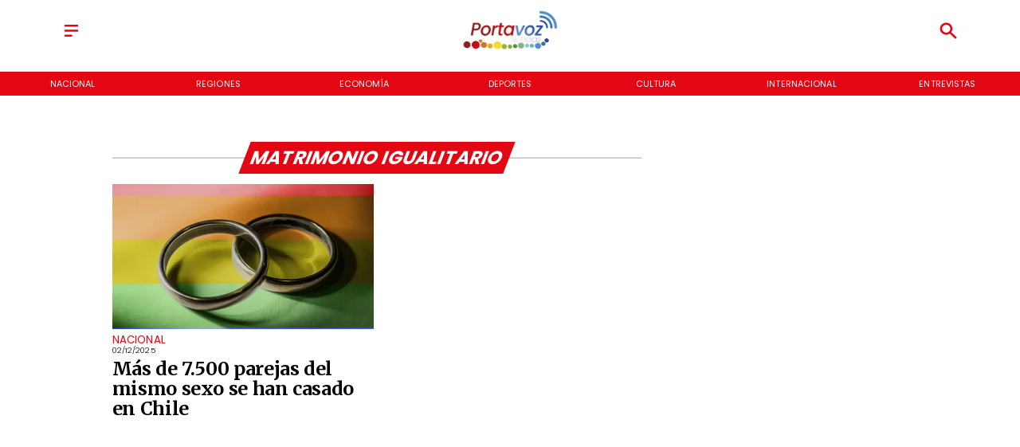

--- FILE ---
content_type: application/javascript; charset=utf-8
request_url: https://fundingchoicesmessages.google.com/f/AGSKWxW4V8z2DkPi4TBH2P8B9zZJJwN0OmbL5fWsIdBX340UXNEiZRLXirwnoP6GQzo_1pv28TsXUFmyV132IpKt5Sfii_KBkGkQ1BavA3yDH_EGMP8pd2nsIS2nx7WNYhXd1XnwfODORwfCePn7ewsiy6PF441K8pokgHMOPheQbFE0Y0dywnqzJlEU_sTC/_/smartad..az/adv//tabunder/pop.-cpm-ad./adsAPI.
body_size: -1286
content:
window['db075749-fc27-4890-a24b-9b351d04f2e1'] = true;